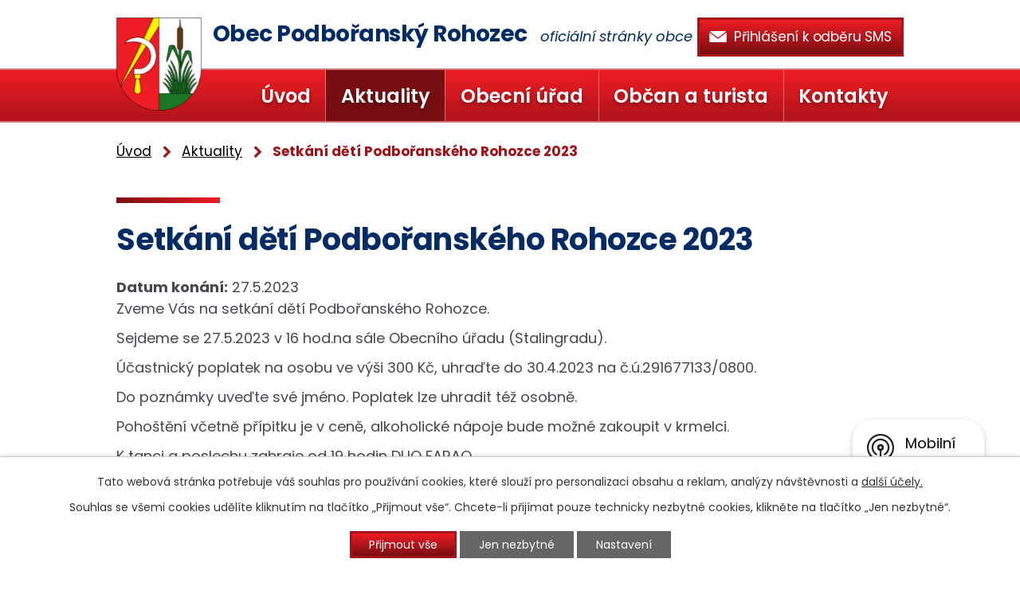

--- FILE ---
content_type: text/html; charset=utf-8
request_url: https://www.prohozec.cz/aktuality/setkani-deti-podboranskeho-rohozce-2023
body_size: 7428
content:
<!DOCTYPE html>
<html lang="cs" data-lang-system="cs">
	<head>



		<!--[if IE]><meta http-equiv="X-UA-Compatible" content="IE=EDGE"><![endif]-->
			<meta name="viewport" content="width=device-width, initial-scale=1, user-scalable=yes">
			<meta http-equiv="content-type" content="text/html; charset=utf-8" />
			<meta name="robots" content="index,follow" />
			<meta name="author" content="Antee s.r.o." />
			<meta name="description" content="Zveme Vás na setkání dětí Podbořanského Rohozce.
Sejdeme se 27.5.2023 v 16 hod.na sále Obecního úřadu (Stalingradu).
Účastnický poplatek na osobu ve výši 300 Kč, uhraďte do 30.4.2023 na č.ú.291677133/0800.
Do poznámky uveďte své jméno. Poplatek lze uhradit též osobně.
Pohoštění včetně přípitku je v ceně, alkoholické nápoje bude možné zakoupit v krmelci.
K tanci a poslechu zahraje od 19 hodin DUO FARAO.
Kontaktní a organizační tým: Ivana Polzová tel:721339326, Slávka Ryšavá, Petr Tobisch tel:724878942." />
			<meta name="google-site-verification" content="TokxlMGH-ozhAF59FG8NALvl-rtCKKlwRR_F1ZYIkN0" />
			<meta name="viewport" content="width=device-width, initial-scale=1, user-scalable=yes" />
			<meta property="og:image" content="http://www.prohozec.cz/image.php?oid=9856179" />
<title>Setkání dětí Podbořanského Rohozce 2023 | Obec Podbořanský Rohozec</title>

		<link rel="stylesheet" type="text/css" href="https://cdn.antee.cz/jqueryui/1.8.20/css/smoothness/jquery-ui-1.8.20.custom.css?v=2" integrity="sha384-969tZdZyQm28oZBJc3HnOkX55bRgehf7P93uV7yHLjvpg/EMn7cdRjNDiJ3kYzs4" crossorigin="anonymous" />
		<link rel="stylesheet" type="text/css" href="/style.php?nid=SVFFVlY=&amp;ver=1765958560" />
		<link rel="stylesheet" type="text/css" href="/css/libs.css?ver=1765964607" />
		<link rel="stylesheet" type="text/css" href="https://cdn.antee.cz/genericons/genericons/genericons.css?v=2" integrity="sha384-DVVni0eBddR2RAn0f3ykZjyh97AUIRF+05QPwYfLtPTLQu3B+ocaZm/JigaX0VKc" crossorigin="anonymous" />

		<script src="/js/jquery/jquery-3.0.0.min.js" ></script>
		<script src="/js/jquery/jquery-migrate-3.1.0.min.js" ></script>
		<script src="/js/jquery/jquery-ui.min.js" ></script>
		<script src="/js/jquery/jquery.ui.touch-punch.min.js" ></script>
		<script src="/js/libs.min.js?ver=1765964607" ></script>
		<script src="/js/ipo.min.js?ver=1765964596" ></script>
			<script src="/js/locales/cs.js?ver=1765958560" ></script>

			<script src='https://www.google.com/recaptcha/api.js?hl=cs&render=explicit' ></script>

		<link href="/rozpocty-a-financni-dokumenty?action=atom" type="application/atom+xml" rel="alternate" title="Rozpočty a finanční dokumenty">
		<link href="/uredni-deska?action=atom" type="application/atom+xml" rel="alternate" title="Úřední deska">
		<link href="/aktuality?action=atom" type="application/atom+xml" rel="alternate" title="Aktuality">
		<link href="/publicita-k-dotacim?action=atom" type="application/atom+xml" rel="alternate" title="Publicita k dotacím">
		<link href="/virtualni-prohlidka-obce?action=atom" type="application/atom+xml" rel="alternate" title="Virtuální prohlídka obce">
<link rel="preconnect" href="https://fonts.gstatic.com/" crossorigin>
<link href="https://fonts.googleapis.com/css?family=Poppins:400,400i,500,600,700&amp;display=fallback" rel="stylesheet">
<link href="/image.php?nid=17838&amp;oid=7453618" rel="icon" type="image/png">
<link rel="shortcut icon" href="/image.php?nid=17838&amp;oid=7453618">
<script>
ipo.api.live('body', function(el) {
//posun patičky
$(el).find("#ipocopyright").insertAfter("#ipocontainer");
//backlink
$(el).find(".backlink").addClass("action-button");
});
</script>

<link rel="preload" href="/image.php?nid=17838&amp;oid=7453617" as="image">
	</head>

	<body id="page7421236" class="subpage7421236"
			
			data-nid="17838"
			data-lid="CZ"
			data-oid="7421236"
			data-layout-pagewidth="1024"
			
			data-slideshow-timer="3"
			 data-ipo-article-id="745414"
						
				
				data-layout="responsive" data-viewport_width_responsive="1024"
			>



							<div id="snippet-cookiesConfirmation-euCookiesSnp">			<div id="cookieChoiceInfo" class="cookie-choices-info template_1">
					<p>Tato webová stránka potřebuje váš souhlas pro používání cookies, které slouží pro personalizaci obsahu a reklam, analýzy návštěvnosti a 
						<a class="cookie-button more" href="https://navody.antee.cz/cookies" target="_blank">další účely.</a>
					</p>
					<p>
						Souhlas se všemi cookies udělíte kliknutím na tlačítko „Přijmout vše“. Chcete-li přijímat pouze technicky nezbytné cookies, klikněte na tlačítko „Jen nezbytné“.
					</p>
				<div class="buttons">
					<a class="cookie-button action-button ajax" id="cookieChoiceButton" rel=”nofollow” href="/aktuality/setkani-deti-podboranskeho-rohozce-2023?do=cookiesConfirmation-acceptAll">Přijmout vše</a>
					<a class="cookie-button cookie-button--settings action-button ajax" rel=”nofollow” href="/aktuality/setkani-deti-podboranskeho-rohozce-2023?do=cookiesConfirmation-onlyNecessary">Jen nezbytné</a>
					<a class="cookie-button cookie-button--settings action-button ajax" rel=”nofollow” href="/aktuality/setkani-deti-podboranskeho-rohozce-2023?do=cookiesConfirmation-openSettings">Nastavení</a>
				</div>
			</div>
</div>				<div id="ipocontainer">

			<div class="menu-toggler">

				<span>Menu</span>
				<span class="genericon genericon-menu"></span>
			</div>

			<span id="back-to-top">

				<i class="fa fa-angle-up"></i>
			</span>

			<div id="ipoheader">

				<div class="header-wrapper">
	<div class="header-container flex-container layout-container">
		<a href="/" class="header-logo">
			<img src="/image.php?nid=17838&amp;oid=7453617" alt="erb obce">
			<span class="header-logo_text">
				<span>Obec Podbořanský Rohozec</span>
				<span>oficiální stránky obce</span>
			</span>
		</a>
		<a class="header-odber action-button" href="/prihlaseni-k-odberu-sms"><span>Přihlášení k odběru SMS</span></a>
	</div>
</div>
			</div>

			<div id="ipotopmenuwrapper">

				<div id="ipotopmenu">
<h4 class="hiddenMenu">Horní menu</h4>
<ul class="topmenulevel1"><li class="topmenuitem1 noborder" id="ipomenu7255435"><a href="/">Úvod</a></li><li class="topmenuitem1 active" id="ipomenu7421236"><a href="/aktuality">Aktuality</a></li><li class="topmenuitem1" id="ipomenu7255437"><a href="/obecni-urad">Obecní úřad</a><ul class="topmenulevel2"><li class="topmenuitem2" id="ipomenu7255438"><a href="/zakladni-informace">Základní informace</a></li><li class="topmenuitem2" id="ipomenu7255439"><a href="/organizacni-struktura">Organizační struktura</a></li><li class="topmenuitem2" id="ipomenu7255447"><a href="/povinne-zverejnovane-informace">Povinně zveřejňované informace</a></li><li class="topmenuitem2" id="ipomenu7255441"><a href="/vyhlasky-zakony-a-usneseni-zastupitelstva">Vyhlášky, zákony a usnesení zastupitelstva</a></li><li class="topmenuitem2" id="ipomenu7255440"><a href="/poskytovani-informaci-prijem-podani">Poskytování informací, příjem podání</a></li><li class="topmenuitem2" id="ipomenu7255442"><a href="/rozpocty-a-financni-dokumenty">Rozpočty a finanční dokumenty</a></li><li class="topmenuitem2" id="ipomenu7255443"><a href="/elektronicka-podatelna">Elektronická podatelna</a></li><li class="topmenuitem2" id="ipomenu7255444"><a href="/uredni-deska">Úřední deska</a></li><li class="topmenuitem2" id="ipomenu7421215"><a href="https://cro.justice.cz/" target="_blank">Registr oznámení</a></li><li class="topmenuitem2" id="ipomenu7255449"><a href="/verejne-zakazky">Veřejné zakázky</a></li><li class="topmenuitem2" id="ipomenu7421251"><a href="/uzemni-plan">Územní plán</a></li><li class="topmenuitem2" id="ipomenu7421271"><a href="/publicita-k-dotacim">Publicita k dotacím</a></li><li class="topmenuitem2" id="ipomenu7421277"><a href="/prihlaseni-k-odberu-sms">Přihlášení k odběru SMS</a></li></ul></li><li class="topmenuitem1" id="ipomenu7421280"><a href="/obcan-a-turista">Občan a turista</a><ul class="topmenulevel2"><li class="topmenuitem2" id="ipomenu7421285"><a href="/o-obci">O obci</a></li><li class="topmenuitem2" id="ipomenu7421286"><a href="/historie-obce">Historie obce</a></li><li class="topmenuitem2" id="ipomenu7421287"><a href="/sdruzeni-a-spolky">Sdružení a spolky</a></li><li class="topmenuitem2" id="ipomenu7435168"><a href="/dopravni-obsluznost">Dopravní obslužnost</a></li><li class="topmenuitem2" id="ipomenu7421289"><a href="/firmy-a-sluzby">Firmy a služby</a></li><li class="topmenuitem2" id="ipomenu7421290"><a href="/kalendar-akci">Kalendář akcí</a></li><li class="topmenuitem2" id="ipomenu8725778"><a href="/virtualni-prohlidka-obce">Virtuální prohlídka obce</a></li><li class="topmenuitem2" id="ipomenu7421293"><a href="/fotogalerie">Fotogalerie</a></li><li class="topmenuitem2" id="ipomenu7510024"><a href="http://old.prohozec.cz" target="_blank">Starý web</a></li><li class="topmenuitem2" id="ipomenu8159077"><a href="/mobilni-rozhlas">Mobilní Rozhlas</a></li></ul></li><li class="topmenuitem1" id="ipomenu7421281"><a href="/kontakty">Kontakty</a></li></ul>
					<div class="cleartop"></div>
				</div>
			</div>
			<div id="ipomain">
				<div class="data-aggregator-calendar" id="data-aggregator-calendar-7421290">
	<h4 class="newsheader">Kalendář akcí</h4>
	<div class="newsbody">
<div id="snippet-mainSection-dataAggregatorCalendar-7421290-cal"><div class="blog-cal ui-datepicker-inline ui-datepicker ui-widget ui-widget-content ui-helper-clearfix ui-corner-all">
	<div class="ui-datepicker-header ui-widget-header ui-helper-clearfix ui-corner-all">
		<a class="ui-datepicker-prev ui-corner-all ajax" href="/aktuality/setkani-deti-podboranskeho-rohozce-2023?mainSection-dataAggregatorCalendar-7421290-date=202511&amp;do=mainSection-dataAggregatorCalendar-7421290-reload" title="Předchozí měsíc">
			<span class="ui-icon ui-icon-circle-triangle-w">Předchozí</span>
		</a>
		<a class="ui-datepicker-next ui-corner-all ajax" href="/aktuality/setkani-deti-podboranskeho-rohozce-2023?mainSection-dataAggregatorCalendar-7421290-date=202601&amp;do=mainSection-dataAggregatorCalendar-7421290-reload" title="Následující měsíc">
			<span class="ui-icon ui-icon-circle-triangle-e">Následující</span>
		</a>
		<div class="ui-datepicker-title">Prosinec 2025</div>
	</div>
	<table class="ui-datepicker-calendar">
		<thead>
			<tr>
				<th title="Pondělí">P</th>
				<th title="Úterý">Ú</th>
				<th title="Středa">S</th>
				<th title="Čtvrtek">Č</th>
				<th title="Pátek">P</th>
				<th title="Sobota">S</th>
				<th title="Neděle">N</th>
			</tr>

		</thead>
		<tbody>
			<tr>

				<td>

						<span class="tooltip ui-state-default">1</span>
				</td>
				<td>

						<span class="tooltip ui-state-default">2</span>
				</td>
				<td>

						<span class="tooltip ui-state-default">3</span>
				</td>
				<td>

						<span class="tooltip ui-state-default">4</span>
				</td>
				<td>

					<a data-tooltip-content="#tooltip-content-calendar-20251205-7421290" class="tooltip ui-state-default" href="/aktuality/mikulasska-zabava-2025" title="Mikulášská zábava 2025">5</a>
					<div class="tooltip-wrapper">
						<div id="tooltip-content-calendar-20251205-7421290">
							<div>Mikulášská zábava 2025</div>
						</div>
					</div>
				</td>
				<td>

					<a data-tooltip-content="#tooltip-content-calendar-20251206-7421290" class="tooltip ui-state-default saturday day-off" href="/aktuality/mikulasska-nadilka-2025" title="Mikulášská nadílka 2025">6</a>
					<div class="tooltip-wrapper">
						<div id="tooltip-content-calendar-20251206-7421290">
							<div>Mikulášská nadílka 2025</div>
						</div>
					</div>
				</td>
				<td>

						<span class="tooltip ui-state-default sunday day-off">7</span>
				</td>
			</tr>
			<tr>

				<td>

						<span class="tooltip ui-state-default">8</span>
				</td>
				<td>

						<span class="tooltip ui-state-default">9</span>
				</td>
				<td>

						<span class="tooltip ui-state-default">10</span>
				</td>
				<td>

						<span class="tooltip ui-state-default">11</span>
				</td>
				<td>

						<span class="tooltip ui-state-default">12</span>
				</td>
				<td>

						<span class="tooltip ui-state-default saturday day-off">13</span>
				</td>
				<td>

						<span class="tooltip ui-state-default sunday day-off">14</span>
				</td>
			</tr>
			<tr>

				<td>

						<span class="tooltip ui-state-default">15</span>
				</td>
				<td>

						<span class="tooltip ui-state-default">16</span>
				</td>
				<td>

						<span class="tooltip ui-state-default">17</span>
				</td>
				<td>

						<span class="tooltip ui-state-default">18</span>
				</td>
				<td>

						<span class="tooltip ui-state-default">19</span>
				</td>
				<td>

						<span class="tooltip ui-state-default saturday day-off">20</span>
				</td>
				<td>

						<span class="tooltip ui-state-default sunday day-off">21</span>
				</td>
			</tr>
			<tr>

				<td>

						<span class="tooltip ui-state-default">22</span>
				</td>
				<td>

						<span class="tooltip ui-state-default ui-state-highlight ui-state-active">23</span>
				</td>
				<td>

					<a data-tooltip-content="#tooltip-content-calendar-20251224-7421290" class="tooltip ui-state-default day-off holiday" href="/aktuality/vanocni-zpivani-2025" title="Vánoční zpívání 2025">24</a>
					<div class="tooltip-wrapper">
						<div id="tooltip-content-calendar-20251224-7421290">
							<div>Vánoční zpívání 2025</div>
						</div>
					</div>
				</td>
				<td>

						<span class="tooltip ui-state-default day-off holiday" title="1. svátek vánoční">25</span>
				</td>
				<td>

						<span class="tooltip ui-state-default day-off holiday" title="2. svátek vánoční">26</span>
				</td>
				<td>

						<span class="tooltip ui-state-default saturday day-off">27</span>
				</td>
				<td>

						<span class="tooltip ui-state-default sunday day-off">28</span>
				</td>
			</tr>
			<tr>

				<td>

						<span class="tooltip ui-state-default">29</span>
				</td>
				<td>

						<span class="tooltip ui-state-default">30</span>
				</td>
				<td>

						<span class="tooltip ui-state-default">31</span>
				</td>
				<td>

						<span class="tooltip ui-state-default day-off holiday ui-datepicker-other-month" title="Nový rok">1</span>
				</td>
				<td>

						<span class="tooltip ui-state-default ui-datepicker-other-month">2</span>
				</td>
				<td>

						<span class="tooltip ui-state-default saturday day-off ui-datepicker-other-month">3</span>
				</td>
				<td>

						<span class="tooltip ui-state-default sunday day-off ui-datepicker-other-month">4</span>
				</td>
			</tr>
		</tbody>
	</table>
</div>
</div>	</div>
</div>

				<div id="ipomainframe">
					<div id="ipopage">
<div id="iponavigation">
	<h5 class="hiddenMenu">Drobečková navigace</h5>
	<p>
			<a href="/">Úvod</a> <span class="separator">&gt;</span>
			<a href="/aktuality">Aktuality</a> <span class="separator">&gt;</span>
			<span class="currentPage">Setkání dětí Podbořanského Rohozce 2023</span>
	</p>

</div>
						<div class="ipopagetext">
							<div class="blog view-detail content">
								
								<h1>Setkání dětí Podbořanského Rohozce 2023</h1>

<div id="snippet--flash"></div>
								
																	

<hr class="cleaner">




<hr class="cleaner">

<div class="article">
			<div class="dates table-row auto">
			<span class="box-by-content">Datum konání:</span>
			<div class="type-datepicker">27.5.2023</div>
		</div>
			

	<div class="paragraph text clearfix">
<p>Zveme Vás na setkání dětí Podbořanského Rohozce.</p>
<p>Sejdeme se 27.5.2023 v 16 hod.na sále Obecního úřadu (Stalingradu).</p>
<p>Účastnický poplatek na osobu ve výši 300 Kč, uhraďte do 30.4.2023 na č.ú.291677133/0800.</p>
<p>Do poznámky uveďte své jméno. Poplatek lze uhradit též osobně.</p>
<p>Pohoštění včetně přípitku je v ceně, alkoholické nápoje bude možné zakoupit v krmelci.</p>
<p>K tanci a poslechu zahraje od 19 hodin DUO FARAO.</p>
<p>Kontaktní a organizační tým: Ivana Polzová tel:721339326, Slávka Ryšavá, Petr Tobisch tel:724878942.</p>	</div>
		
<div id="snippet--images"><div class="images clearfix">

																				<div class="image-wrapper" data-img="9856190" style="margin: 22.00px; padding: 6px;">
				<div class="image-inner-wrapper with-description">
			<div class="image-thumbnail" style="width: 200px; height: 200px;">
				<a class="image-detail" href="/image.php?nid=17838&amp;oid=9856190&amp;width=700" data-srcset="/image.php?nid=17838&amp;oid=9856190&amp;width=1005 1600w, /image.php?nid=17838&amp;oid=9856190&amp;width=1005 1200w, /image.php?nid=17838&amp;oid=9856190&amp;width=700 700w, /image.php?nid=17838&amp;oid=9856190&amp;width=300 300w" data-image-width="1005" data-image-height="628" data-caption="" target="_blank">
<img alt="" style="margin: 0px -61px;" loading="lazy" width="320" height="200" data-src="/image.php?nid=17838&amp;oid=9856190&amp;width=320&amp;height=200">
</a>
			</div>
									<div class="image-description" title="" style="width: 200px;">
					
			</div>
						</div>
	</div>
		<hr class="cleaner">
</div>
</div>


<div id="snippet--uploader"></div>			<div class="article-footer">
													<div class="published"><span>Publikováno:</span> 5. 4. 2023 18:39</div>

					</div>
	
</div>

<hr class="cleaner">
<div class="content-paginator clearfix">
	<span class="linkprev">
		<a href="/aktuality/staveni-majky-a-paleni-carodejnic-2023">

			<span class="linkprev-chevron">
				<i class="fa fa-angle-left"></i>
			</span>
			<span class="linkprev-text">
				<span class="linkprev-title">Stavění májky a…</span>
				<span class="linkprev-date">Publikováno: 20. 4. 2023 18:32</span>
			</span>
		</a>
	</span>
	<span class="linkback">
		<a href='/aktuality'>
			<span class="linkback-chevron">
				<i class="fa fa-undo"></i>
			</span>
			<span class="linkback-text">
				<span>Zpět na přehled</span>
			</span>
		</a>
	</span>
	<span class="linknext">
		<a href="/aktuality/detsky-maskarni-ples-2023">

			<span class="linknext-chevron">
				<i class="fa fa-angle-right"></i>
			</span>
			<span class="linknext-text">
				<span class="linknext-title">Dětský maškarní…</span>
				<span class="linknext-date">Publikováno: 14. 3. 2023 18:44</span>
			</span>
		</a>
	</span>
</div>

		
															</div>
						</div>
					</div>


					

					

					<div class="hrclear"></div>
					<div id="ipocopyright">
<div class="copyright">
	<div class="footer-wrapper">
	<div class="footer-container flex-container layout-container">
		<div class="footer_adresa">
			<h3>Adresa</h3>
			<p>
				Podbořanský Rohozec 6,<br>
				441 01 Podbořanský Rohozec
			</p>
		</div>
		<div class="footer_telefon">
			<h3>Telefon</h3>
			<p>
				<a href="tel:+420415213136">+420 415 213 136</a>
			</p>
		</div>
		<div class="footer_email">
			<h3>E-mail</h3>
			<p>
				<a href="mailto:prohozec@snadno.eu">prohozec@snadno.eu</a>
			</p>
		</div>
		<div class="footer_mapa">
			<a href="https://goo.gl/maps/RYa385ZaScCCeC4W9" target="_blank" rel="noopener noreferrer"><span class="action-button">Zobrazit na mapě</span></a>
		</div>
	</div>
</div>
<div class="row antee">
	<span class="layout-container">© 2025 Obec Podbořanský Rohozec, <a href="mailto:ladislav.gal@seznam.cz">Kontaktovat webmastera</a>, <span id="links"><a href="/prohlaseni-o-pristupnosti">Prohlášení o přístupnosti</a>, <a href="/mapa-stranek">Mapa stránek</a></span><br>ANTEE s.r.o. - <a href="https://www.antee.cz" rel="nofollow">Tvorba webových stránek</a>, Redakční systém IPO</span>
</div>
</div>
					</div>
					<div id="ipostatistics">
<script >
	var _paq = _paq || [];
	_paq.push(['disableCookies']);
	_paq.push(['trackPageView']);
	_paq.push(['enableLinkTracking']);
	(function() {
		var u="https://matomo.antee.cz/";
		_paq.push(['setTrackerUrl', u+'piwik.php']);
		_paq.push(['setSiteId', 4472]);
		var d=document, g=d.createElement('script'), s=d.getElementsByTagName('script')[0];
		g.defer=true; g.async=true; g.src=u+'piwik.js'; s.parentNode.insertBefore(g,s);
	})();
</script>
<script >
	$(document).ready(function() {
		$('a[href^="mailto"]').on("click", function(){
			_paq.push(['setCustomVariable', 1, 'Click mailto','Email='+this.href.replace(/^mailto:/i,'') + ' /Page = ' +  location.href,'page']);
			_paq.push(['trackGoal', 8]);
			_paq.push(['trackPageView']);
		});

		$('a[href^="tel"]').on("click", function(){
			_paq.push(['setCustomVariable', 1, 'Click telefon','Telefon='+this.href.replace(/^tel:/i,'') + ' /Page = ' +  location.href,'page']);
			_paq.push(['trackPageView']);
		});
	});
</script>
					</div>

					<div id="ipofooter">
						<div class="rozhlas-banner-container"><a class="rozhlas-banner__icon animated pulse" title="Zobrazit mobilní rozhlas" href="#"> <img src="/img/mobilni-rozhlas/banner_icon.png" alt="logo"> <span class="rozhlas-title">Mobilní <br>Rozhlas</span> <span class="rozhlas-subtitle">Novinky z úřadu přímo do vašeho telefonu</span> </a>
				<div class="rozhlas-banner">
								<div class="rozhlas-banner__close"><a title="zavřít"><img src="/img/mobilni-rozhlas/banner_close-icon.svg" alt="zavřít"></a></div>
								<div class="rozhlas-banner__logo"><a title="Mobilní rozhlas" href="https://www.mobilnirozhlas.cz/" target="_blank" rel="noopener noreferrer"> <img src="/img/mobilni-rozhlas/banner_mr_logo-dark.svg" alt="mobilní rozhlas"> </a></div>
								<div class="rozhlas-banner__text"><span>Důležité informace ze samosprávy <br>přímo do telefonu</span></div>
								<div class="rozhlas-banner__image"><img src="/img/mobilni-rozhlas/banner_foto.png" alt="foto aplikace"></div>
								<div class="rozhlas-banner__cta"><a class="rozhlas-banner-btn rozhlas-banner-btn--telefon" title="Odebírat" href="https://prohozec-snadno.mobilnirozhlas.cz/registrace" target="_blank" rel="noopener noreferrer"> Odebírat zprávy do telefonu </a> <a class="rozhlas-banner-btn rozhlas-banner-btn--nastenka" title="Nástěnka" href="https://prohozec-snadno.mobilnirozhlas.cz/" target="_blank" rel="noopener noreferrer"> Zobrazit nástěnku </a> <a class="rozhlas-banner-btn rozhlas-banner-btn--app" title="Aplikace" href="/mobilni-rozhlas"> Stáhnout mobilní aplikaci </a></div>
				</div>
</div>
<script>// <![CDATA[
				ipo.api.live('.rozhlas-banner-container', function(el) {
								$('.rozhlas-banner__icon').click(function(e) {
												$(el).toggleClass('open')
												if ($(el).hasClass('open')) {
																$('.rozhlas-banner').css('display', 'block')
												} else {
																$(el).removeClass('open')
																$('.rozhlas-banner').css('display', 'none')
												}
												e.preventDefault()
								})
								$('.rozhlas-banner__close a').click(function(e) {
												$(el).removeClass('open')
												$(el).find('.rozhlas-banner').css('display', 'none')
								})
				})
				// ]]></script>
					</div>
				</div>
			</div>
		</div>
	</body>
</html>


--- FILE ---
content_type: image/svg+xml
request_url: https://www.prohozec.cz/file.php?nid=17838&oid=7453623
body_size: 386
content:
<svg xmlns="http://www.w3.org/2000/svg" width="25" height="17.5" viewBox="0 0 25 17.5">
  <path id="mail1" d="M23.437,17.515H2.187A2.453,2.453,0,0,1,0,15.327V1.577C0,.542,1.124.015,2.16.015H23.437A1.386,1.386,0,0,1,25,1.577v13.75C25,16.363,24.472,17.515,23.437,17.515Zm-.085-1.25L15.78,9.413s-.007-.011-.012-.016l-2.86,2.4a.625.625,0,0,1-.818,0l-2.8-2.357L1.962,16.2a.548.548,0,0,0,.225.067Zm-22.1-1.108L8.324,8.629,1.249,2.678ZM23.437,1.265H2.187a3.1,3.1,0,0,0-.629.039L12.5,10.5l11.02-9.231ZM23.749,2.7,16.732,8.589l7.017,6.35Z" transform="translate(0.001 -0.015)" fill="#e6e6e6" fill-rule="evenodd"/>
</svg>


--- FILE ---
content_type: image/svg+xml
request_url: https://www.prohozec.cz/file.php?nid=17838&oid=7453630
body_size: 508
content:
<svg xmlns="http://www.w3.org/2000/svg" width="23.308" height="15.139" viewBox="0 0 23.308 15.139">
  <g id="obalka" transform="translate(0.1 -87.7)">
    <path id="Path_1" data-name="Path 1" d="M22.565,139.4a.633.633,0,0,0-.345.1s-9.74,7.647-9.824,7.7a1.483,1.483,0,0,1-1.674,0C10.642,147.14.9,139.5.9,139.5a.657.657,0,0,0-1,.56v10.6a1.473,1.473,0,0,0,1.473,1.473H21.735a1.473,1.473,0,0,0,1.473-1.473v-10.6A.641.641,0,0,0,22.565,139.4Z" transform="translate(0 -49.289)" fill="#fff"/>
    <path id="Path_2" data-name="Path 2" d="M36.435,96.125a1.159,1.159,0,0,0,1.375,0l9.414-7.2.149-.126a.648.648,0,0,0,.163-.434.657.657,0,0,0-.657-.657H27.357a.659.659,0,0,0-.462,1.128Z" transform="translate(-25.55)" fill="#fff"/>
  </g>
</svg>


--- FILE ---
content_type: image/svg+xml
request_url: https://www.prohozec.cz/file.php?nid=17838&oid=7453633
body_size: 930
content:
<svg xmlns="http://www.w3.org/2000/svg" width="21.58" height="21.565" viewBox="0 0 21.58 21.565">
  <path id="phone" d="M17.644,21.557h-.031C13.931,21.439,9.62,17.873,6.65,14.9S.116,7.621,0,3.952C-.043,2.646,3.124.35,3.156.328A1.608,1.608,0,0,1,5.317.486c.246.341,2.633,3.961,2.9,4.375a1.764,1.764,0,0,1-.1,1.742C7.927,6.949,7.33,8,7.037,8.514a25.774,25.774,0,0,0,2.808,3.194,25.673,25.673,0,0,0,3.193,2.81c.514-.294,1.565-.892,1.913-1.074a1.8,1.8,0,0,1,1.732-.108c.442.27,4.046,2.667,4.376,2.9a1.546,1.546,0,0,1,.164,2.164C21.2,18.43,18.934,21.557,17.644,21.557ZM4.217,1.049a.787.787,0,0,0-.448.158c-.978.684-2.649,2.248-2.7,2.707.106,3.323,3.506,7.4,6.338,10.231s6.908,6.234,10.226,6.339h0c.457-.051,2.022-1.722,2.706-2.7.25-.357.148-.631.1-.673-.274-.192-3.885-2.6-4.318-2.86A.266.266,0,0,0,16,14.23a1.261,1.261,0,0,0-.551.163c-.441.231-2.149,1.209-2.166,1.22l-.27.154-.269-.158a21.678,21.678,0,0,1-3.658-3.143A21.527,21.527,0,0,1,5.945,8.807l-.157-.268.154-.27c.01-.017.989-1.726,1.218-2.165a.922.922,0,0,0,.148-.668c-.249-.393-2.631-4-2.86-4.322A.353.353,0,0,0,4.217,1.049Z" transform="translate(0.002 0.008)" fill="#fff" fill-rule="evenodd"/>
</svg>


--- FILE ---
content_type: image/svg+xml
request_url: https://www.prohozec.cz/file.php?nid=17838&oid=7453625
body_size: 748
content:
<svg xmlns="http://www.w3.org/2000/svg" width="24" height="23.952" viewBox="0 0 24 23.952">
  <g id="mapa" transform="translate(0 -0.498)">
    <path id="Path_19" data-name="Path 19" d="M193.5,39.5l-6,2.352V59.714l6-2.371Z" transform="translate(-178.502 -37.13)" fill="none"/>
    <path id="Path_20" data-name="Path 20" d="M37.2,44.517l-6-2.217V59.922l6,2.448Z" transform="translate(-29.703 -39.795)" fill="none"/>
    <path id="Path_21" data-name="Path 21" d="M343.8,57.7l6,2.26V42.487l-6-2.587Z" transform="translate(-327.301 -37.511)" fill="none"/>
    <path id="Path_22" data-name="Path 22" d="M23.275,3.637,15.755.518,8.269,3.479.72.523A.647.647,0,0,0,.533.5.525.525,0,0,0,0,1.07V20.52a1.048,1.048,0,0,0,.72.95l7.554,2.98,7.477-3.033,7.525,2.951a.647.647,0,0,0,.187.024A.535.535,0,0,0,24,23.817V4.592A1.065,1.065,0,0,0,23.275,3.637ZM9,4.722,15,2.37V20.213L9,22.584ZM1.5,2.5l6,2.217V22.574l-6-2.443V2.5Zm21,19.95-6-2.26V2.389l6,2.587Z" fill="#fff"/>
  </g>
</svg>


--- FILE ---
content_type: image/svg+xml
request_url: https://www.prohozec.cz/file.php?nid=17838&oid=7453626
body_size: 1851
content:
<svg xmlns="http://www.w3.org/2000/svg" width="106.837" height="123.197" viewBox="0 0 106.837 123.197">
  <g id="mapa2" transform="translate(-33.2)">
    <g id="Group_10" data-name="Group 10" transform="translate(50.743 36.959)">
      <g id="Group_9" data-name="Group 9" transform="translate(0)">
        <path id="Path_23" data-name="Path 23" d="M192.19,150.418a3.074,3.074,0,0,0-3.055-.025l-26.192,14.537L145.7,154.853a3.081,3.081,0,1,0-3.1,5.322l17.248,10.078v57.681l-21.56-11.975V177.546a3.08,3.08,0,1,0-6.16,0v38.388l-21.56,11.975V202.186a3.08,3.08,0,0,0-6.16,0v30.972a3.111,3.111,0,0,0,1.5,2.661,3.283,3.283,0,0,0,1.577.419,2.981,2.981,0,0,0,1.5-.394L135.2,221.281l26.167,14.537h0l.049.025a2.132,2.132,0,0,0,.419.172,1.506,1.506,0,0,0,.3.123,4.061,4.061,0,0,0,.788.1,4.315,4.315,0,0,0,.788-.1,1.507,1.507,0,0,0,.3-.123,2.131,2.131,0,0,0,.419-.172l.049-.025h0l27.645-15.35a3.108,3.108,0,0,0,1.577-2.686v-64.7A3.111,3.111,0,0,0,192.19,150.418Zm-4.657,65.516-21.56,11.975V170.3l21.56-11.975Z" transform="translate(-104.4 -149.999)" fill="#fff"/>
      </g>
    </g>
    <g id="Group_12" data-name="Group 12" transform="translate(33.2)">
      <g id="Group_11" data-name="Group 11" transform="translate(0)">
        <path id="Path_24" data-name="Path 24" d="M59.958,83.158a3.061,3.061,0,0,0,2.563-1.38c.986-1.478,24.221-36.516,24.221-55.02a26.771,26.771,0,0,0-53.542.025c0,18.48,23.21,53.517,24.2,55.02A3.167,3.167,0,0,0,59.958,83.158Zm0-77a20.626,20.626,0,0,1,20.6,20.623c0,13.256-14.587,37.945-20.6,47.579-6.037-9.634-20.6-34.323-20.6-47.579A20.626,20.626,0,0,1,59.958,6.16Z" transform="translate(-33.2)" fill="#fff"/>
      </g>
    </g>
    <g id="Group_14" data-name="Group 14" transform="translate(44.559 12.32)">
      <g id="Group_13" data-name="Group 13" transform="translate(0)">
        <path id="Path_25" data-name="Path 25" d="M110.1,65.4A15.4,15.4,0,1,0,94.7,80.8,15.405,15.405,0,0,0,110.1,65.4Zm-24.639,0a9.24,9.24,0,1,1,9.24,9.24A9.243,9.243,0,0,1,85.46,65.4Z" transform="translate(-79.3 -50)" fill="#fff"/>
      </g>
    </g>
  </g>
</svg>
